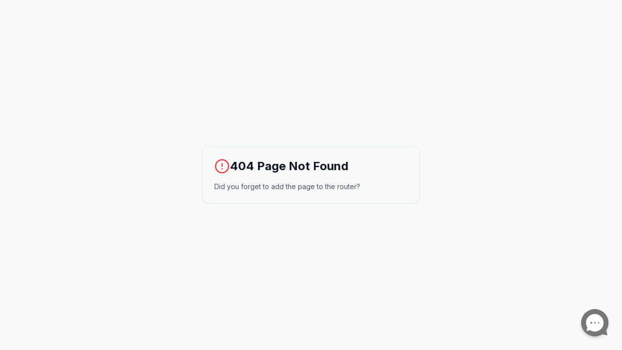

--- FILE ---
content_type: text/html; charset=UTF-8
request_url: https://multiskills-ng.com/benefits-of-working-with-a-microsoft-gold-partner-in-nigeria/
body_size: 8601
content:
<!DOCTYPE html>
<html lang="en">
  <head>
    <meta charset="UTF-8" />
    <meta name="viewport" content="width=device-width, initial-scale=1.0, maximum-scale=1" />
    
    <!-- Primary SEO Meta Tags -->
    <title>Multiskills Nigeria Limited - Microsoft 365, Azure, Odoo ERP Solutions | Technology Consulting Nigeria</title>
    <meta name="title" content="Multiskills Nigeria Limited - Microsoft 365, Azure, Odoo ERP Solutions | Technology Consulting Nigeria" />
    <meta name="description" content="Leading Microsoft Gold Partner in Nigeria providing Microsoft 365, Azure cloud migration, Odoo ERP, business automation, and AI solutions for African businesses. Transform your operations with proven technology consulting." />
    <meta name="keywords" content="Microsoft 365 Nigeria, Azure cloud migration Africa, Odoo ERP Nigeria, Microsoft Gold Partner Nigeria, business automation Nigeria, AI chatbots Nigeria, cloud computing Africa, technology consulting Lagos, Microsoft Partner Africa, digital transformation Nigeria" />
    <meta name="robots" content="index, follow" />
    <meta name="language" content="English" />
    <meta name="author" content="Multiskills Nigeria Limited" />
    <meta name="geo.region" content="NG" />
    <meta name="geo.country" content="Nigeria" />
    <meta name="geo.placename" content="Lagos, Nigeria" />
    
    <!-- Open Graph / Facebook -->
    <meta property="og:type" content="website" />
    <meta property="og:url" content="https://multiskills.com.ng/" />
    <meta property="og:title" content="Multiskills Nigeria Limited - Microsoft 365, Azure, Odoo ERP Solutions" />
    <meta property="og:description" content="Leading Microsoft Gold Partner in Nigeria providing Microsoft 365, Azure cloud migration, Odoo ERP, and AI solutions for African businesses." />
    <meta property="og:image" content="https://multiskills.com.ng/og-image.jpg" />
    <meta property="og:site_name" content="Multiskills Nigeria Limited" />
    <meta property="og:locale" content="en_NG" />
    
    <!-- Twitter -->
    <meta property="twitter:card" content="summary_large_image" />
    <meta property="twitter:url" content="https://multiskills.com.ng/" />
    <meta property="twitter:title" content="Multiskills Nigeria Limited - Microsoft 365, Azure, Odoo ERP Solutions" />
    <meta property="twitter:description" content="Leading Microsoft Gold Partner in Nigeria providing Microsoft 365, Azure cloud migration, Odoo ERP, and AI solutions for African businesses." />
    <meta property="twitter:image" content="https://multiskills.com.ng/twitter-image.jpg" />
    
    <!-- Business Schema.org structured data -->
    <script type="application/ld+json">
    {
      "@context": "https://schema.org",
      "@type": "Organization",
      "name": "Multiskills Nigeria Limited",
      "alternateName": "Multiskills Nigeria",
      "url": "https://multiskills.com.ng",
      "logo": "https://multiskills.com.ng/logo.png",
      "description": "Leading Microsoft Gold Partner in Nigeria providing Microsoft 365, Azure cloud migration, Odoo ERP, business automation, and AI solutions for African businesses.",
      "foundingDate": "2004",
      "address": {
        "@type": "PostalAddress",
        "streetAddress": "Technology House, Lagos",
        "addressLocality": "Lagos",
        "addressRegion": "Lagos State",
        "addressCountry": "Nigeria"
      },
      "contactPoint": {
        "@type": "ContactPoint",
        "telephone": "+234-201-255-0120",
        "contactType": "customer service",
        "areaServed": ["NG", "GH", "KE", "ZA"],
        "availableLanguage": ["English", "Hausa", "Yoruba", "Igbo"]
      },
      "sameAs": [
        "https://www.linkedin.com/company/multiskills-nigeria",
        "https://twitter.com/multiskillsng"
      ],
      "serviceType": [
        "Microsoft 365 Implementation",
        "Azure Cloud Migration",
        "Odoo ERP Solutions",
        "Business Process Automation",
        "AI Agents Development",
        "Data Analytics"
      ],
      "areaServed": {
        "@type": "Place",
        "name": "Nigeria and Africa"
      }
    }
    </script>
    
    <!-- Local Business Schema for SEO -->
    <script type="application/ld+json">
    {
      "@context": "https://schema.org",
      "@type": "LocalBusiness",
      "name": "Multiskills Nigeria Limited",
      "image": "https://multiskills.com.ng/logo.png",
      "telephone": "+234-201-255-0120",
      "address": {
        "@type": "PostalAddress",
        "streetAddress": "Technology House",
        "addressLocality": "Lagos",
        "addressRegion": "Lagos State",
        "postalCode": "100001",
        "addressCountry": "NG"
      },
      "geo": {
        "@type": "GeoCoordinates",
        "latitude": 6.5244,
        "longitude": 3.3792
      },
      "url": "https://multiskills.com.ng",
      "openingHoursSpecification": {
        "@type": "OpeningHoursSpecification",
        "dayOfWeek": [
          "Monday",
          "Tuesday", 
          "Wednesday",
          "Thursday",
          "Friday"
        ],
        "opens": "08:00",
        "closes": "18:00"
      }
    }
    </script>
    
    <!-- Microsoft Partner Schema -->
    <script type="application/ld+json">
    {
      "@context": "https://schema.org",
      "@type": "ProfessionalService",
      "name": "Multiskills Nigeria Limited - Microsoft Gold Partner",
      "description": "Certified Microsoft Gold Partner providing Microsoft 365, Azure, and business automation solutions across Nigeria and Africa.",
      "serviceType": "Microsoft Technology Consulting",
      "provider": {
        "@type": "Organization",
        "name": "Multiskills Nigeria Limited"
      },
      "areaServed": [
        {
          "@type": "Country",
          "name": "Nigeria"
        },
        {
          "@type": "Country", 
          "name": "Ghana"
        },
        {
          "@type": "Country",
          "name": "Kenya"
        },
        {
          "@type": "Country",
          "name": "South Africa"
        }
      ],
      "hasOfferCatalog": {
        "@type": "OfferCatalog",
        "name": "Microsoft Solutions",
        "itemListElement": [
          {
            "@type": "Offer",
            "itemOffered": {
              "@type": "Service",
              "name": "Microsoft 365 Implementation",
              "description": "Complete Microsoft 365 migration and setup for Nigerian businesses"
            }
          },
          {
            "@type": "Offer", 
            "itemOffered": {
              "@type": "Service",
              "name": "Azure Cloud Migration",
              "description": "Enterprise Azure cloud migration services for African companies"
            }
          }
        ]
      }
    }
    </script>

    <!-- PWA Manifest -->
    <link rel="manifest" href="/manifest.json">
    
    <!-- Favicon and Icons -->
    <link rel="icon" type="image/png" sizes="16x16" href="/favicon-16x16.png">
    <link rel="icon" type="image/png" sizes="32x32" href="/favicon-32x32.png">
    <link rel="apple-touch-icon" sizes="180x180" href="/apple-touch-icon.png">
    
    <!-- DNS Prefetch for Performance -->
    <link rel="dns-prefetch" href="//fonts.googleapis.com">
    <link rel="dns-prefetch" href="//fonts.gstatic.com">
    <link rel="dns-prefetch" href="//www.google-analytics.com">
    
    <!-- Preconnect for Critical Resources -->
    <link rel="preconnect" href="https://fonts.googleapis.com">
    <link rel="preconnect" href="https://fonts.gstatic.com" crossorigin>
    
    <!-- Optimized Font Loading -->
    <link href="https://fonts.googleapis.com/css2?family=Inter:wght@300;400;500;600;700&display=swap" rel="stylesheet">
    
    <!-- Canonical URL -->
    <link rel="canonical" href="https://multiskills.com.ng/">
    <script type="module" crossorigin src="/assets/index-OYR8ukDL.js"></script>
    <link rel="stylesheet" crossorigin href="/assets/index-DB1RBWWO.css">
  </head>
  <body>
    <div id="root"></div>
    
    <!-- Start of LiveAgent integration script: Chat button: Multiskills LiveChat -->
    <script type="text/javascript">
    (function(d, src, c) { var t=d.scripts[d.scripts.length - 1],s=d.createElement('script');s.id='la_x2s6df8d';s.defer=true;s.src=src;s.onload=s.onreadystatechange=function(){var rs=this.readyState;if(rs&&(rs!='complete')&&(rs!='loaded')){return;}c(this);};t.parentElement.insertBefore(s,t.nextSibling);})(document,
    'https://dialconnect.ladesk.com/scripts/track.js',
    function(e){ LiveAgent.createButton('rflfub1z', e); });
    </script>
    <!-- End of LiveAgent integration script -->
    
    <!-- This is a replit script which adds a banner on the top of the page when opened in development mode outside the replit environment -->
    <script type="text/javascript" src="https://replit.com/public/js/replit-dev-banner.js"></script>
  </body>
</html>